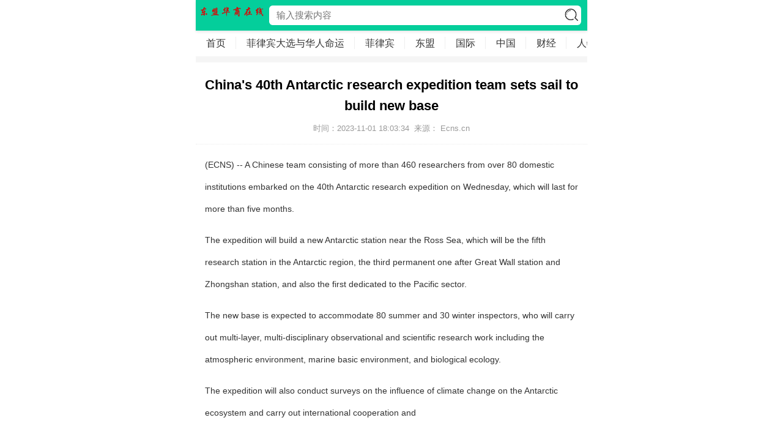

--- FILE ---
content_type: text/html; charset=utf-8
request_url: http://bizasean1.com/English/7474.html
body_size: 2534
content:
<!DOCTYPE html>
<html>
<head>
    <title>China's 40th Antarctic research expedition team sets sail to build new base|东盟华商在线</title>
    <meta http-equiv="Content-Type" content="text/html; charset=utf-8" />
<meta name="author" content="东盟华商在线" />
<meta name="keywords" content="东盟华商在线" />
<meta name="description" content="(ECNS) -- A Chinese team consisting of more than 460 researchers from over 80 domestic institutions embarked on the 40th..." />
<meta name="applicable-device" content="mobile" />
<meta id="viewport" name="viewport" content="width=device-width, initial-scale=1.0, minimum-scale=1.0, maximum-scale=1.0, user-scalable=no">
<meta http-equiv="Cache-Control" content="no-transform" />
<meta http-equiv="Cache-Control" content="no-siteapp" />
<link rel="stylesheet" type="text/css" href="/huixincms/m/css/style.css" />
<script type="text/javascript" src="/huixincms/m/js/jquery.min.js"></script>

</head>
<body>
 <div class="g-heard">
  <div class="u-logo"><a class="WebLogo" href="/"><img src="/Upload/public/logo.png"  /></a></div>
  <div class="g-sehbox">
    <div class="g-seh">
      <form class="clearfix" role="search" name="frmInfoSearch" action="/channel/search/l/cn">

        <input class="u-input" name="Keywords" type="text" placeholder="输入搜索内容">
        <input type="submit" class="u-button " value="" target="_self" name="submit8">
      <input type="hidden" name="__hash__" value="97bea2e129fb40fa5611334d0b3acde7_0411695468f22867f20e44c2758350dd" /></form>
    </div>
  </div>
</div>
<div class="nav">


 <a href="/index.html" >首页</a><a href="/fl.html" >菲律宾大选与华人命运</a><a href="/flb.html" >菲律宾</a><a href="/dm.html" >东盟</a><a href="/gj.html" >国际</a><a href="/zg.html" >中国</a><a href="/cj.html" >财经</a><a href="/rw.html" >人物</a><a href="/hb.html" >环保</a><a href="/English.html" class='on'>English</a><a href="/wl.html" >文旅</a><a href="/qj.html" >侨界</a><a href="/shipin.html" >视频</a> </div>
 <content>
  <div class="g-news-main clearfix">
    <h1>China's 40th Antarctic research expedition team sets sail to build new base</h1>
    <p class="u-time-info"><span>时间：2023-11-01 18:03:34</span><span>来源：  Ecns.cn                            </span></p>
    <div class="g-text-wz clearfix" id="details"> <p><span style="font-size:14px;">(ECNS) -- A Chinese team consisting of more than 460 researchers from over 80 domestic institutions embarked on the 40th Antarctic research expedition on Wednesday, which will last for more than five months.</span></p>

<p><span style="font-size:14px;">The expedition will build a new Antarctic station near the Ross Sea, which will be the fifth research station in the Antarctic region, the third permanent one after Great Wall station and Zhongshan station, and also the first dedicated to the Pacific sector.</span></p>

<p><span style="font-size:14px;">The new base is expected to accommodate 80 summer and 30 winter inspectors, who will carry out multi-layer, multi-disciplinary observational and scientific research work including the atmospheric environment, marine basic environment, and biological ecology.</span></p>

<p><span style="font-size:14px;">The expedition will also conduct surveys on the influence of climate change on the Antarctic ecosystem and carry out international cooperation and</span></p>

<p><span style="font-size:14px;">The expedition team is being led by three ships, including Xuelong and Xuelong 2 which set sail from Shanghai, responsible for scientific research, carrying researchers and delivering basic supplies. It also includes the cargo ship Tianhui, which departed from Zhangjiagang in Jiangsu Province, taking charge of transporting construction materials for the new research station.</span></p>
    
      <div class="g-zuozhe clearfix g-xgwz">
        <h3>最新文章</h3>
        <ul>
         <li><a href="/English/8828.html" title="Free entry for Chinese fans at AFC U23 Asian Cup final a rumor"><i><img src="/Upload/1769132074.jpg" alt="Free entry for Chinese fans at AFC U23 Asian Cup final a rumor"></i>
            <p>Free entry for Chinese fans at AFC U23 Asian Cup final a rumor</p>
            
             <span>2026-01-23</span></a></li><li><a href="/English/8820.html" title="Shenzhou-20 spacecraft returns safely to Earth"><i><img src="/Upload/1768816083.png" alt="Shenzhou-20 spacecraft returns safely to Earth"></i>
            <p>Shenzhou-20 spacecraft returns safely to Earth</p>
            
             <span>2026-01-19</span></a></li><li><a href="/English/8816.html" title="China becomes net exporter of industrial robots: official"><i><img src="/Upload/1768439239.jpg" alt="China becomes net exporter of industrial robots: official"></i>
            <p>China becomes net exporter of industrial robots: official</p>
            
             <span>2026-01-15</span></a></li><li><a href="/English/8811.html" title="Chinese navy hospital ship pays first visit to Brazil"><i><img src="/Upload/1768038305.jpg" alt="Chinese navy hospital ship pays first visit to Brazil"></i>
            <p>Chinese navy hospital ship pays first visit to Brazil</p>
            
             <span>2026-01-10</span></a></li><li><a href="/English/8803.html" title="Another Nanjing massacre survivor dies, only 22 remain"><i><img src="/Upload/1767490287.jpg" alt="Another Nanjing massacre survivor dies, only 22 remain"></i>
            <p>Another Nanjing massacre survivor dies, only 22 remain</p>
            
             <span>2026-01-04</span></a></li><li><a href="/English/8794.html" title="China's first L3 self-driving car debuts in Chongqing"><i><img src="/Upload/1766879469.jpg" alt="China's first L3 self-driving car debuts in Chongqing"></i>
            <p>China's first L3 self-driving car debuts in Chongqing</p>
            
             <span>2025-12-28</span></a></li><li><a href="/English/8780.html" title="Massive undersea gold deposit discovered in East China"><i><img src="/Upload/1766136823.png" alt="Massive undersea gold deposit discovered in East China"></i>
            <p>Massive undersea gold deposit discovered in East China</p>
            
             <span>2025-12-19</span></a></li><li><a href="/English/8770.html" title="China to maintain stable economic growth in 2026"><i><img src="/Upload/1765674481.jpg" alt="China to maintain stable economic growth in 2026"></i>
            <p>China to maintain stable economic growth in 2026</p>
            
             <span>2025-12-14</span></a></li>         </infolist>
        </ul>
      </div>
    </div>
  </div>
  
</content>
 <footer><a href="/">返回首页</a></footer>
<script type="text/javascript" src="/huixincms/m/js/swipe.js"></script> 
<script type="text/javascript" src="/huixincms/m/js/js.js"></script>
</body>
</html>

--- FILE ---
content_type: text/css
request_url: http://bizasean1.com/huixincms/m/css/style.css
body_size: 11223
content:
/*! normalize.css v4.1.1 | MIT License | github.com/necolas/normalize.css */
html {
	font-family: sans-serif; /* 1 */
	-ms-text-size-adjust: 100%; /* 2 */
	-webkit-text-size-adjust: 100%; /* 2 */
	-webkit-tap-highlight-color: rgba(0, 0, 0, 0);/* 消除移动浏览器点击蓝色背景 */
}
body {
	margin: 0;
}
article, aside, details, /* 1 */ figcaption, figure, footer, header, main, /* 2 */ menu, nav, section, summary { /* 1 */
	display: block;
}
audio, canvas, progress, video {
	display: inline-block;
}
audio:not([controls]) {
	display: none;
	height: 0;
}
progress {
	vertical-align: baseline;
}
template, /* 1 */ [hidden] {
display: none;
}
a {
	background-color: transparent; /* 1 */
	-webkit-text-decoration-skip: objects; /* 2 */
}
a:active, a:hover {
	outline-width: 0;
}
abbr[title] {
	border-bottom: none; /* 1 */
	text-decoration: underline; /* 2 */
	text-decoration: underline dotted; /* 2 */
}
b, strong {
	font-weight: inherit;
}
b, strong {
	font-weight: bolder;
}
dfn {
	font-style: italic;
}
h1 {
	font-size: 2em;
	margin: 0.67em 0;
}
mark {
	background-color: #ff0;
	color: #000;
}
small {
	font-size: 80%;
}
sub, sup {
	font-size: 75%;
	line-height: 0;
	position: relative;
	vertical-align: baseline;
}
sub {
	bottom: -0.25em;
}
sup {
	top: -0.5em;
}
img {
	border-style: none;
}
svg:not(:root) {
	overflow: hidden;
}
code, kbd, pre, samp {
	font-family: monospace, monospace; /* 1 */
	font-size: 1em; /* 2 */
}
figure {
	margin: 1em 40px;
}
hr {
	box-sizing: content-box; /* 1 */
	height: 0; /* 1 */
	overflow: visible; /* 2 */
}
button, input, select, textarea {
	font: inherit; /* 1 */
	margin: 0; /* 2 */
}
optgroup {
	font-weight: bold;
}
button, input { /* 1 */
	overflow: visible;
}
button, select { /* 1 */
	text-transform: none;
}
button, html [type="button"], /* 1 */ [type="reset"], [type="submit"] {
-webkit-appearance: button; /* 2 */
}
button::-moz-focus-inner, [type="button"]::-moz-focus-inner, [type="reset"]::-moz-focus-inner, [type="submit"]::-moz-focus-inner {
border-style: none;
padding: 0;
}
button:-moz-focusring, [type="button"]:-moz-focusring, [type="reset"]:-moz-focusring, [type="submit"]:-moz-focusring {
outline: 1px dotted ButtonText;
}
fieldset {
	border: 1px solid #c0c0c0;
	margin: 0 2px;
	padding: 0.35em 0.625em 0.75em;
}
legend {
	box-sizing: border-box; /* 1 */
	color: inherit; /* 2 */
	display: table; /* 1 */
	max-width: 100%; /* 1 */
	padding: 0; /* 3 */
	white-space: normal; /* 1 */
}
textarea {
	overflow: auto;
}
[type="checkbox"], [type="radio"] {
box-sizing: border-box; /* 1 */
padding: 0; /* 2 */
}
[type="number"]::-webkit-inner-spin-button, [type="number"]::-webkit-outer-spin-button {
height: auto;
}
[type="search"] {
-webkit-appearance: textfield; /* 1 */
outline-offset: -2px; /* 2 */
}
[type="search"]::-webkit-search-cancel-button, [type="search"]::-webkit-search-decoration {
-webkit-appearance: none;
}
::-webkit-input-placeholder {
color: inherit;
opacity: 0.54;
}
::-webkit-file-upload-button {
-webkit-appearance: button; /* 1 */
font: inherit; /* 2 */
}
/* normalize.css结束 */
.clearfix {
*zoom:1
}
.clearfix:before, .clearfix:after {
	display: table;
	line-height: 0;
	content: ""
}
.clearfix:after {
	clear: both
}
p {
	margin: 0;
}
img {
	width: auto\9;
	height: auto;
	max-width: 100%;
	vertical-align: middle;
	border: 0;
	-ms-interpolation-mode: bicubic
}
ul, ol, dl, h1, h2, h3, h4, h5, h6, dt, dd {
	margin: 0;
	padding: 0
}
ul li, ol li {
	list-style: none
}
.f-fl, .f-lifl li {
	float: left;
	display: inline
}
.f-fr {
	float: right;
	display: inline
}
/* 全站全局CSS部分结束 */
button, input, select, textarea, a {
	outline: none;
}
a:link {
	text-decoration: none
}
body {
	text-align: left;
	font-size: 15px;
	padding: 0 0 0 0;
	margin: 0 auto;
	overflow-x: hidden;
	font-family: "Microsoft Yahei", arial, helvetica, sans-serif;
	background: #fff;
	word-break: break-word;
	-webkit-text-size-adjust: none;
	max-width: 640px;
}
.clearfix:after {
	content: "";
	display: block;
	height: 0;
	visibility: hidden;
	clear: both;
}
i, em {
	font-style: normal;
}
footer {
	width: 100%;
	height: 45px;
	line-height: 45px;
	background: #fff;
	font-size: 15px;
	font-weight: normal;
	color: #333;
	text-align: center;
	display: block;
	overflow: hidden;
	border-top: 10px solid #f5f5f5;
}
footer a {
	padding: 0 10px;
	text-decoration: none;
	color: #333;
	font-size: 15px;
}
.m-backTop {
	width: 40px;
	height: 40px;
	background: url(../images/index-icon.png) no-repeat 0 -144px;
	border-radius: 50%;
	background-size: 600px;
	display: none;
	overflow: hidden;
	position: fixed;
	right: 10px;
	bottom: 100px;
	z-index: 500
}
.g-header {
	position: relative;
	background-color: #04ce9b;
	padding: 0 50px 0 50px;
	height: 50px;
	line-height: 50px;
	box-shadow: 0 2px 4px rgba(0,0,0,.1);
	z-index: 9;
}
.g-page-content {
	position: absolute;
	left: 0px;
	top: 0px;
	height: 50px;
	width: 40px;
	display: block;
	background: url(../images/newsico2.png) no-repeat 11px 13px;
	background-size: 103px;
}
.g-header i {
	display: block;
	text-align: center;
	height: 50px;
	color: #333;
	font-size: 28px;
	line-height: 50px;
}
.g-header i img {
	height: 50px;
	width: auto;
	vertical-align: baseline;
}
.g-header .g-right-ico {
	position: absolute;
	right: 0px;
	top: 0px;
	display: block;
	height: 50px;
	width: 70px;
}
.g-header .f-search-ico {
	background: url(../images/newsico2.png) no-repeat 4px -104px;
	background-size: 110px;
	display: block;
	height: 50px;
	width: 35px;
	float: left;
}
.g-header .m-navshow-btn {
	background: url(../images/newsico2.png) no-repeat 4px -54px;
	background-size: 120px;
	display: block;
	height: 50px;
	width: 35px;
	float: right;
}
.g-drop-ul {
	width: 100px;
	background: #fff;
font-size: .12rem;
	text-align: center;
	right: 15px;
	box-shadow: 0 0 10px rgba(0,0,0,.175);
	z-index: 1000;
	top: 45px;
	position: absolute;
	display: none
}
.g-drop-ul p {
	border-bottom: 1px solid #e0e0e0;
	height: 50px;
	line-height: 50px;
}
.g-drop-ul p a {
	color: #333;
	font-size: 16px;
	display: block;
}
.g-news-main {
	overflow: hidden;
	padding-top: 20px;
	margin-bottom: 15px;
	border-top: 10px solid #f5f5f5;
}
.g-news-main h1 {
	margin: 0px 15px 10px 15px;
	box-sizing: border-box;
	line-height: 34px;
	color: #000;
	text-align: center;
	font-size: 22px;
	font-weight: bold;
}
.g-news-main p.u-time-info {
	height: 20px;
	line-height: 20px;
	font-size: 13px;
	font-weight: normal;
	text-align: center;
	color: #999;
	padding: 0px 8px 15px;
	border-bottom: 1px dotted #ededed;
	display: block;
	overflow: hidden;
}
.g-news-main p.u-time-info span {
	padding: 0px 4px;
}
.g-news-main p.u-time-info span a {
	color: #999
}
.g-news-main .g-text-wz {
	line-height: 35px;
	overflow: hidden;
	color: #333;
	padding: 0px 15px 40px 15px;
	position: relative;
	font-size: 18px;
	margin-top: 15px;
}
.g-news-main .g-text-wz p {
	line-height: 35px;
	color: #333;
	margin: 0px 0px 15px 0px;
	font-size: 17px;
}
.g-news-main .g-text-wz p img {
	width: auto;
	max-width: 100% !important;
	height: initial !important;
	margin: 0px auto;
	display: block;
	padding-bottom: 5px;
}
.g-news-main .g-text-wz h3 {
	height: 25px;
	line-height: 25px;
	color: #04ce9b;
	margin-bottom: 15px;
	overflow: hidden;
	position: relative;
	font-size: 18px;
	font-weight: bold;
	background: url(../images/h3icobg.png) repeat-x 0px 12px;
}
.g-news-main .g-text-wz h3 span {
	display: inline-block;
	border-left: 6px solid #04ce9b;
	text-indent: 12px;
	height: 25px;
	background: #fff;
	padding-right: 12px;
}
.g-news-main .g-text-wz h4 {
	height: 25px;
	line-height: 25px;
	color: #333;
	margin-bottom: 15px;
	overflow: hidden;
	position: relative;
	font-size: 16px;
	font-weight: bold;
}
.lookmore {
	background: #fff;
	height: 38px;
	text-align: center;
	border-radius: 4px;
	position: absolute;
	bottom: 0px;
	left: 0px;
	width: 100%;
	border-top: 5px solid #fff;
}
.lookmore span {
	display: block;
	color: #686663;
	background: #f6f6f6;
	height: 38px;
	line-height: 38px;
	margin: 0px 15px;
	border-radius: 20px;
	font-size: 15px;
}
.lookmore i {
	display: inline-block;
	width: 15px;
	height: 15px;
	background: url(../images/index-icon.png) no-repeat right -1px;
	background-size: 600px;
	vertical-align: middle;
	margin-left: 6px;
}
.lookmore .m-click-bg i {
	background: url(../images/index-icon.png) no-repeat right -25px;
	background-size: 600px;
}
#details .on-hover {
	box-shadow: 0px -22px 30px #ffffff;
}
.g-news-main .g-text-wz p a {
	color: #19abff;
	text-decoration: underline;
}
.g-title {
	overflow: hidden;
	height: 45px;
	line-height: 45px;
	padding: 0px 15px;
	background: #fff;
	border-bottom: 1px solid #eee;
}
.g-title strong {
	font-size: 18px;
	font-style: normal;
	color: #333;
	display: inline-block;
	border-left: 6px solid #04ce9b;
	text-indent: 12px;
	height: 25px;
	line-height: 25px;
}
.g-xgwz {
	overflow: hidden;
	border-top: 10px solid #f5f5f5;
}
.g-xgwz ul {
	padding: 12px 15px 0px 15px;
	overflow: hidden;
}
.g-xgwz ul li {
	position: relative;
	overflow: hidden;
	height: 80px;
	border-bottom: 1px dotted #f3f3f3;
	margin-bottom: 12px;
	padding-bottom: 12px;
	padding-left: 142px;
}
.g-xgwz ul li i {
	position: absolute;
	left: 0px;
	top: 0px;
	display: block;
	width: 130px;
	height: 80px;
}
.g-xgwz ul li i img {
	width: 100%;
}
.g-xgwz ul li p {
	display: block;
	height: 44px;
	line-height: 22px;
	overflow: hidden;
	color: #333;
	padding-top: 2px;
	font-size: 16px;
}
.g-xgwz ul li span {
	font-size: 14px;
	display: block;
	color: #999;
	height: 20px;
	line-height: 20px;
	margin-top: 7px;
}
.g-xgwz ul li span strong {
	font-weight: normal;
	padding-right: 15px;
}
.g-xgwz ul li:last-of-type {
	border-bottom: 0px;
	margin-bottom: 0px;
}
.g-zzbox {
	overflow: hidden;
	border-top: 10px solid #f5f5f5;
}
.g-zzbox .g-widget {
	position: relative;
	overflow: hidden;
	height: 80px;
	margin: 15px 15px 0px 15px;
	padding-left: 92px;
	padding-bottom: 15px;
}
.g-zzbox .g-widget a {
	display: block;
}
.g-zzbox .g-widget a i {
	position: absolute;
	left: 0px;
	top: 0px;
	height: 80px;
	width: 80px;
}
.g-zzbox .g-widget a i img {
	border-radius: 50px;
}
.g-zzbox .g-widget a span {
	color: #333;
	font-size: 16px;
	display: block;
	height: 24px;
	line-height: 24px;
	font-weight: bold;
	margin-top: 2px;
}
.g-zzbox .g-widget a span strong {
	font-weight: normal;
	font-size: 14px;
	padding-left: 5px;
	color: #04ce9b;
}
.g-zzbox .g-widget a p {
	color: #999;
	height: 44px;
	line-height: 22px;
	overflow: hidden;
	margin-top: 4px;
	padding-right: 65px;
}
.g-zzbox .g-widget a font {
	position: absolute;
	right: 0px;
	top: 29px;
	height: 24px;
	line-height: 24px;
	padding: 0px 12px;
	font-size: 14px;
	display: block;
	background: #04ce9b;
	border-radius: 10px;
	color: #fff;
}
.g-zzbox .g-xgwz {
	border-top: 0px;
}
.g-bltj {
	border-top: 10px solid #f5f5f5;
	overflow: hidden;
}
.g-ztul {
	overflow: hidden;
	padding: 12px 0px 12px 15px;
	font-size: 0;
	overflow-x: scroll;
	white-space: nowrap;
	-webkit-overflow-scrolling: touch;
	overflow-scrolling: touch;
	margin-right: 3px;
}
.g-ztul a {
	padding: 0px;
	width: 180px;
	-moz-box-sizing: border-box;
	box-sizing: border-box;
	margin-right: 12px;
	display: inline-block;
	position: relative;
}
.g-ztul a i {
	width: 180px;
	height: 111px;
	display: block;
	overflow: hidden;
}
.g-ztul a p {
	position: absolute;
	left: 0px;
	bottom: 0px;
	height: 28px;
	line-height: 28px;
	background: url(../images/rgba50.png);
	color: #fff;
	width: 156px;
	font-size: 16px;
	padding: 0px 12px;
	white-space: nowrap;
	text-overflow: ellipsis;
	overflow: hidden;
}
.g-ztlist {
	overflow: hidden;
	border-top: 5px solid #ececec;
}
.g-ztlist ul {
	padding: 8px 15px 0px 15px;
	overflow: hidden;
}
.g-ztlist ul li {
	overflow: hidden;
	position: relative;
	height: 80px;
	padding-left: 170px;
	border-bottom: 1px dashed #eaeaea;
	padding-bottom: 15px;
	margin-bottom: 15px;
}
.g-ztlist ul li i {
	width: 160px;
	display: block;
	position: absolute;
	left: 0px;
	top: 0px;
	height: 80px;
}
.g-ztlist ul li i img {
	border-radius: 4px;
}
.g-ztlist ul li p {
	font-size: 14px;
	color: #333;
	height: 24px;
	line-height: 24px;
	white-space: nowrap;
	text-overflow: ellipsis;
	overflow: hidden;
	margin-bottom: 4px;
}
.g-ztlist ul li span {
	color: #999;
	font-size: 12px;
	overflow: hidden;
	height: 48px;
	line-height: 24px;
	display: block;
}
.g-ztlist ul li:last-of-type {
	border-bottom: 0px;
	margin-bottom: 0px;
}
.g-ranklist {
	overflow: hidden;
	border-top: 10px solid #f5f5f5;
}
.g-ranklist ul {
	overflow: hidden;
	padding: 12px 15px 12px 15px;
}
.g-ranklist ul li {
	height: 40px;
	line-height: 40px;
	overflow: hidden;
	position: relative;
	padding-left: 25px;
	overflow: hidden;
}
.g-ranklist ul li i {
	width: 25px;
	font-size: 20px;
	font-style: italic;
	font-family: 微软雅黑;
	color: #333;
	position: absolute;
	left: 0px;
	top: 0px;
}
.g-ranklist ul li a {
	color: #333;
	display: block;
	height: 35px;
	overflow: hidden;
	font-size: 16px;
	white-space: nowrap;
	text-overflow: ellipsis;
}
.g-hotht {
	overflow: hidden;
	border-top: 10px solid #f5f5f5;
}
.g-hotht ul {
	overflow: hidden;
	padding: 15px 0px 0px 15px;
}
.g-hotht ul li {
	float: left;/* border: 1px solid #ddd; */
	border-radius: 20px;
	background: #f5f5f5;
	text-align: center;
	padding: 0px 15px;
	margin: 0 10px 15px 0;
	font-size: 15px;
	height: 32px;
	line-height: 32px;
}
.g-hotht ul li a {
	color: #333;
	font-size: 15px;
}
.g-hotht p.u-tagslist {
	overflow: hidden;
	padding: 15px 0 0 15px;
}
.g-hotht p.u-tagslist a {
	color: #333;
	font-size: 15px;
	display: inline-block;
	border-radius: 20px;
	background: #f5f5f5;
	text-align: center;
	padding: 0px 15px;
	margin: 0 0px 15px 0;
	height: 32px;
	line-height: 32px;
}
.g-search-box {
	position: absolute;
	top: 9px;
	left: 38px;
	right: 38px;
	overflow: hidden;
	display: none;
}
.g-search {
	overflow: hidden;
	background: #fff;
	height: 32px;
	border-radius: 6px;
	width: 100%
}
.g-search .search-input {
	padding: 0px;
	border: 0px;
	line-height: 32px;
	height: 32px;
	text-indent: 12px;
	width: 100%;
	border-radius: 6px;
	font-size: 15px;
	background: #fff;
	float: left;
}
.g-search .search-button {
	background: url(../images/newsico.png) no-repeat 4px -113.1px;
	background-size: 110px;
	height: 32px;
	width: 32px;
	display: block;
	border: 0px;
	position: absolute;
	top: 0px;
	right: 0px;
	padding: 0px;
	z-index: 1;
	text-indent: -9999px;
}
.g-search-bg {
	background: #f4f4f4;
	margin: 15px;
}
[class*=am-icon-]:before {
	display: inline-block;
	font-size: inherit;
	-webkit-font-smoothing: antialiased;
	transform: translate(0, 0);
}
.am-pureview {
	position: fixed;
	left: 0;
	top: 0;
	bottom: 0;
	right: 0;
	z-index: 110920;
	width: 100%;
	height: 100%;
	background: rgba(0,0,0,.95);
	display: none;
	overflow: hidden;
	-webkit-transition: -webkit-transform .3s;
	transition: -webkit-transform .3s;
	transition: transform .3s;
	transition: transform .3s, -webkit-transform .3s;
	-webkit-transform: translate(0, 100%);
	-ms-transform: translate(0, 100%);
	transform: translate(0, 100%)
}
.am-pureview.am-active {
	transform: translate(0, 0)
}
.am-pureview ol, .am-pureview ul {
	list-style: none;
	padding: 0;
	margin: 0;
	width: 100%
}
.am-pureview-slider {
	overflow: hidden;
	height: 100%
}
.am-pureview-slider li {
	position: absolute;
	width: 100%;
	height: 100%;
	top: 0;
	display: flex;
	-webkit-box-pack: center;
	-webkit-justify-content: center;
	-ms-flex-pack: center;
	justify-content: center;
	-webkit-box-align: center;
	-webkit-align-items: center;
	-ms-flex-align: center;
	align-items: center;
	vertical-align: middle;
	-webkit-transition: all .3s linear;
	transition: all .3s linear;
	z-index: 100;
	visibility: hidden
}
.am-pureview-slider li.am-pureview-slide-prev {
	-webkit-transform: translate(-100%, 0);
	-ms-transform: translate(-100%, 0);
	transform: translate(-100%, 0);
	z-index: 109
}
.am-pureview-slider li.am-pureview-slide-next {
	-webkit-transform: translate(100%, 0);
	-ms-transform: translate(100%, 0);
	transform: translate(100%, 0);
	z-index: 109
}
.am-pureview-slider li.am-active {
	position: relative;
	z-index: 110;
	transform: translate(0, 0);
	visibility: visible
}
.am-pureview-slider .pinch-zoom-container {
	width: 100%;
	z-index: 1121
}
.am-pureview-slider .am-pinch-zoom {
	position: relative;
	width: 100%;
	display: -webkit-box;
	display: -webkit-flex;
	display: -ms-flexbox;
	display: flex;
	-webkit-box-pack: center;
	-webkit-justify-content: center;
	-ms-flex-pack: center;
	justify-content: center;
	-webkit-box-align: center;
	-webkit-align-items: center;
	-ms-flex-align: center;
	align-items: center
}
.am-pureview-slider .am-pinch-zoom:after {
	display: inline-block;
	font: normal normal normal 1.6rem/1 FontAwesome, sans-serif;
	text-rendering: auto;
	-webkit-font-smoothing: antialiased;
	-moz-osx-font-smoothing: grayscale;
	-webkit-transform: translate(0, 0);
	-ms-transform: translate(0, 0);
	transform: translate(0, 0);
	content: "\f110";
	-webkit-animation: icon-spin 2s infinite linear;
	animation: icon-spin 2s infinite linear;
	font-size: 24px;
	line-height: 24px;
	color: #eee;
	position: absolute;
	top: 50%;
	left: 50%;
	margin-left: -12px;
	margin-top: -12px;
	z-index: 1
}
.am-pureview-slider .am-pinch-zoom.am-pureview-loaded:after {
	display: none
}
.am-pureview-slider img {
	position: relative;
	display: block;
	max-width: 100%;
	max-height: 100%;
	opacity: 0;
	z-index: 200;
	-webkit-user-drag: none;
	-webkit-transition: opacity .2s ease-in;
	transition: opacity .2s ease-in
}
.am-pureview-slider img.am-img-loaded {
	opacity: 1
}
.am-pureview-direction {
	position: absolute;
	top: 50%;
	width: 100%;
	margin-top: -18px!important;
	z-index: 1122
}
.am-pureview-only .am-pureview-direction, .am-touch .am-pureview-direction {
	display: none
}
.am-pureview-direction li {
	position: absolute;
	width: 36px;
	height: 36px
}
.am-pureview-direction a {
	display: block;
	height: 36px;
	border: none;
	color: #ccc;
	opacity: .5;
	cursor: pointer;
	text-align: center;
	z-index: 1125
}
.am-pureview-actions, .am-pureview-bar {
	height: 45px;
	background-color: rgba(0,0,0,.35);
	position: absolute
}
.am-pureview-direction a:before {
	content: "\f137";
	line-height: 36px;
	font-size: 24px
}
.am-pureview-direction a:hover {
	opacity: 1
}
.am-pureview-direction .am-pureview-prev {
	left: 15px
}
.am-pureview-direction .am-pureview-next {
	right: 15px
}
.am-pureview-direction .am-pureview-next a:before {
	content: "\f138"
}
.am-pureview-bar {
	bottom: 0;
	width: 92%;
	color: #eee;
	line-height: 45px;
	padding: 0 10px;
	font-size: 14px;
	display: -webkit-box;
	display: -webkit-flex;
	display: -ms-flexbox;
	display: flex
}
.am-pureview-bar .am-pureview-title {
	display: none;
	word-wrap: normal;
	text-overflow: ellipsis;
	white-space: nowrap;
	overflow: hidden;
	margin-left: 6px;
	-webkit-box-flex: 1;
	-webkit-flex: 1;
	-ms-flex: 1;
	flex: 1
}
.am-pureview-bar .am-pureview-total {
	font-size: 10px;
	line-height: 48px
}
.am-pureview-actions {
	left: 0;
	right: 0;
	top: 0
}
.am-pureview-actions a {
	position: absolute;
	left: 10px;
	color: #ccc;
	display: block;
	width: 45px;
	line-height: 45px;
	text-align: left;
	font-size: 16px
}
.am-pureview-actions a:hover {
	color: #fff
}
.am-pureview-actions [data-am-toggle=share] {
	left: auto;
	right: 10px
}
.am-pureview-actions, .am-pureview-bar {
	opacity: 0;
	-webkit-transition: all .15s;
	transition: all .15s;
	z-index: 1130
}
.am-pureview-bar-active .am-pureview-actions, .am-pureview-bar-active .am-pureview-bar {
	opacity: 1
}
.am-checkbox .am-icon-checked, .am-checkbox-inline .am-icon-checked, .am-radio .am-icon-checked, .am-radio-inline .am-icon-checked, .am-ucheck-checkbox:checked+.am-ucheck-icons .am-icon-unchecked, .am-ucheck-radio:checked+.am-ucheck-icons .am-icon-unchecked {
	opacity: 0
}
.am-pureview-bar {
	bottom: 0;
	width: 92%;
	color: #eee;
	line-height: 45px;
	padding: 0 10px;
	font-size: 14px;
	display: -webkit-box;
	display: -webkit-flex;
	display: -ms-flexbox;
	display: flex;
}
.rotate_jia {
	display: none;
}
.rotate_div {
	display: none;
}
.rotate_jian {
	display: none;
}
.am-pureview-slider .pinch-zoom-container, .am-pureview-slider .am-pinch-zoom {
	height: 100% !important
}
.am-pureview-actions, .am-pureview-bar {
	background-color: rgba(0,0,0,0);
}
.am-pureview-counter {
	width: 100%;
	text-align: right;
}
.am-pureview-actions a {
	right: 0px;
	left: auto;
	text-align: center;
	height: 60px;
	width: 60px;
}
.am-icon-chevron-left:before {
	content: '';
	background: url(../images/xico.png) no-repeat 11px 0px;
	width: 60px;
	height: 60px;
	background-size: 45px;
}
.g-comment {
	overflow: hidden;
	border-top: 10px solid #f5f5f5;
}
.g-game-comment {
	width: 94%;
	height: auto;
	margin: 0px auto;
	box-sizing: border-box;
	display: block;
	overflow: hidden;
	background-color: #fff;
}
.g-game-comment .g-game-img {
	width: 80px;
	height: 80px;
	float: left;
	position: relative;
	zoom: 1;
	margin: 15px 0 0 5px;
	display: inline;
	overflow: hidden;
}
.g-game-comment .g-game-img img {
	width: 100%;
	height: 80px;
	display: block;
	overflow: hidden;
	border-radius: 10px;
}
.g-game-comment .g-game-img b {
	width: 100%;
	height: 80px;
	background: url(../images/down-img-light.png) no-repeat left top;
	background-size: 80px;
	position: absolute;
	left: 0;
	top: 0;
	z-index: 5
}
.g-game-comment .w-text {
	width: 100%;
	height: auto;
	display: block;
	border: none;
	overflow: hidden;
	margin: 12px 0 0 0;
	padding: 0;
}
.g-game-comment .w-text textarea {
	width: 95%;
	height: auto;
	display: block;
	min-height: 72px;
	overflow: hidden;
	background-color: #fff;
	border: 1px solid #eee;
	padding: 4px 6px;
	margin-bottom: 10px;
	font-size: 15px;
	line-height: 24px;
	color: #555;
	vertical-align: middle;
	-webkit-border-radius: 4px;
	-moz-border-radius: 4px;
	border-radius: 4px;
	margin: 0 auto 10px;
}
.g-game-comment .w-button {
	width: 100%;
	height: auto;
	display: block;
	padding: 0;
	border: none;
	overflow: hidden;
	margin: 0px;
}
.g-game-comment .w-button #verify {
	width: 98%;
	height: 34px;
	line-height: 34px;
	background: #04ce9b;
	font-size: 16px;
	font-weight: normal;
	font-family: "microsoft yahei";
	text-align: center;
	color: #fff;
	padding: 0;
	margin: 0;
	border: 0;
	display: block;
	overflow: hidden;
	border-radius: 4px;
	margin: 0 auto;
}
.g-game-title {
	width: 100%;
	height: 30px;
	line-height: 30px;
	font-size: 15px;
	font-weight: normal;
	font-family: "microsoft yahei";
	color: #151515;
	border-left: 5px solid #ff1948;
	box-sizing: border-box;
	margin: 18px 0 0 0;
	display: block;
	overflow: hidden;
	background: #f5f5f5;
	text-indent: 10px;
}
.g-game-comment .g-game-ly {
	width: 100%;
	height: auto;
	display: block;
	overflow: hidden;
	margin: 0;
	padding: 0;
}
.g-game-comment .g-game-ly dl {
	width: 100%;
	height: auto;
	display: block;
	overflow: hidden;
	margin: 0 0 0 0;
	box-sizing: border-box
}
.g-game-comment .g-game-ly dl dt {
	width: 100%;
	height: 14px;
	line-height: 14px;
	font-size: 14px;
	font-weight: normal;
	font-family: "microsoft yahei";
	color: #1c934e;
	margin: 10px 0 0 0;
}
.g-game-comment .g-game-ly dl dt b {
	font-size: 14px;
	font-weight: normal;
	font-family: "microsoft yahei";
	color: #e60000
}
.g-game-comment .g-game-ly dl dt i {
	display: none
}
.g-game-comment .g-game-ly dl dt em {
	display: none
}
.g-game-comment .g-game-ly dl dd {
	width: 100%;
	height: auto;
	line-height: 20px;
	font-size: 12px;
	font-weight: normal;
	color: #151515;
	text-indent: 25px;
	padding: 6px 0 0 6px;
	display: block;
	background: url(../images/down-ly-bg.png) no-repeat 14px 7px;
	overflow: hidden;
	margin: 0
}
.g-game-comment .g-game-ly dl dd p {
	display: none
}
.comment-body {
	height: auto;
	display: block;
	overflow: hidden;
	margin: 10px 0px 0px 0px;
}
.comment-body li {
	height: auto;
	width: auto;
	display: block;
	overflow: hidden;
	background-color: #fafafa;
	margin-bottom: 10px;
	padding: 10px;
	border-radius: 4px;
}
.comment-body li .combd-title {
	height: 20px;
	width: auto;
	display: block;
	overflow: hidden;
}
.comment-body li .combd-title .title {
	float: left;
	height: 20px;
	width: auto;
	display: block;
	overflow: hidden;
	font-size: 14px;
	color: #35d0ba;
}
.comment-body li .combd-title .time {
	float: right;
	height: 20px;
	width: auto;
	display: block;
	overflow: hidden;
	font-size: 12px;
	color: #999;
}
.comment-body li .combd-bd {
	font-size: 14px;
	color: #333;
	margin: 6px 0;
	line-height: 20px;
}
.comment-body li .comment-button {
	height: 20px;
	width: auto;
	display: block;
	overflow: hidden;
	border: 1px solid #eee;
	border-radius: 10px;
	float: right;
	background-color: #fff;
	padding: 0 10px;
}
.comment-body li .comment-button a {
	float: left;
	height: 20px;
	width: auto;
	display: block;
	overflow: hidden;
}
.comment-body li .comment-button a i {
	height: 14px;
	width: 14px;
	display: block;
	overflow: hidden;
	float: left;
	background: url(../images/pl-comment-ico.png) no-repeat;
	margin: 3px;
	background-size: 21px;
}
.comment-body li .comment-button a span {
	height: 20px;
	width: auto;
	display: block;
	overflow: hidden;
	float: left;
	line-height: 20px;
	font-size: 12px;
	color: #555;
}
.comment-body li .comment-button a.a1 i {
	background-position: -1px -22px
}
.comment-body li .comment-button a.a2 i {
	background-position: -1px 0px
}
.comment-body li .comment-button b {
	height: 12px;
	width: 2px;
	display: block;
	overflow: hidden;
	float: left;
	background-color: #eee;
	margin: 4px;
}
.g-game-comment .m-table-cont {
	width: 97%;
}
content {
	display: block;
}
/*滑动导航*/
.g-class-nav {
	height: 40px;
	margin: 0;
	box-sizing: border-box;
	position: relative;
	zoom: 1;
	box-shadow: 0px 2px 4px #e2e2e2;
}
.g-class-nav .swiper-wrapper {
	width: 100%;
	height: 100%;
	display: flex;
	box-sizing: content-box;
	position: relative;
	zoom: 1;
	z-index: 10;
}
.g-class-nav .swiper-wrapper .swiper-slide {
	width: 20%;
	-webkit-flex-shrink: 0;
	-ms-flex: 0 0 auto;
	flex-shrink: 0;
	height: 100%;
	position: relative;
	float: left
}
.g-class-nav .swiper-wrapper .swiper-slide a {
	height: 40px;
	line-height: 40px;
	font-size: 16px;
	font-weight: normal;
	color: #333;
	text-align: center;
	border-bottom: 2px solid #fff;
	box-sizing: border-box;
	display: block;
	overflow: hidden;
}
body .g-class-nav .swiper-wrapper .m-hover a {
	border-bottom: 2px solid #04ce9b;
	color: #04ce9b
}
.g-class-nav .m-right-icon {
	width: 35px;
	height: 28px;
	background: #fff;
	display: block;
	overflow: hidden;
	position: absolute;
	right: 0;
	top: 6px;
	z-index: 10;
}
.g-class-nav .m-right-icon b {
	width: 35px;
	height: 28px;
	display: block;
	background: url(../images/i-goright.png) no-repeat left center;
	background-size: 28px;
}
.g-cms-class {
	overflow: hidden;
	padding: 8px 10px 18px 10px;
	box-shadow: 0px 0px 0px #ccc;
	width: auto;
	background: #fff;
}
.g-cms-class a {
	font-size: 15px;
	display: block;
	float: left;
	background: #f2f2f2;
	width: 21%;
	height: 30px;
	text-align: center;
	border-radius: 6px;
	line-height: 30px;
	color: #666;
	margin: 12px 2% 0;
	overflow: hidden;
}
.g-cms-class a.m-hover {
	color: #fff;
	background: #04ce9b;
}
.m-cms-ul li {
	border-bottom: 1px dotted #eee;
	overflow: hidden;
	position: relative;
	height: 109px;
	padding: 15px 15px 15px 190px;
}
.m-cms-ul li img {
	width: 160px;
	height: 109px;
	position: absolute;
	left: 15px;
	top: 15px;
}
.m-cms-ul li p strong {
	font-weight: normal;
	display: block;
	font-size: 15px;
	color: #333;
	line-height: 24px;
	height: 72px;
	overflow: hidden;
}
.m-cms-ul li p b {
	font-weight: normal;
	font-size: 13px;
	color: #999;
	padding-top: 18px;
	display: block;
}
.article-list-btns {
	overflow: hidden;
	padding: 5px 12px 5px 12px;
	height: 30px;
	line-height: 30px;
	color: #999;
	font-size: 14px;
	border-bottom: 1px dotted #eee;
	border-top: 10px solid #f5f5f5;
}
.article-list-btns a {
	color: #999;
	font-size: 14px;
}
.article-list-btns i {
	background: url(../images/m-btns.png) no-repeat -8px -66px;
	background-size: 82px;
	display: block;
	width: 13px;
	height: 20px;
	float: left;
	margin: 4px 4px 0 0;
}
.g-newslist {
	overflow: hidden;
}
.g-newslist ul li {
	height: 80px;
	overflow: hidden;
	border-bottom: 1px dotted #eee;
	padding: 12px 15px;
}
.g-newslist ul li a {
	display: block;
	position: relative;
	height: 80px;
	padding-left: 145px;
}
.g-newslist ul li a em {
	display: block;
	width: 130px;
	height: 80px;
	overflow: hidden;
	float: left;
	position: absolute;
	left: 0px;
	top: 0px;
}
.g-newslist ul li a em img {
	width: 100%;
}
.g-newslist li p {
	display: block;
	max-height: 44px;
	line-height: 22px;
	overflow: hidden;
	color: #333;
	padding-top: 2px;
	font-size: 16px;
}
.g-newslist ul li span {
	font-size: 14px;
	display: block;
	color: #999;
	height: 20px;
	line-height: 20px;
	margin-top: 7px;
}
.g-newslist ul li span strong {
	font-weight: normal;
	padding-right: 15px;
}
/*网分页样式*/
.pages {
	clear: both;
	margin: 20px auto 20px auto;
	padding-top: 10px;
	overflow: hidden;
	text-align: center;
	font-size: 14px;
}
.pages ul li {
	display: inline-block;
	border: 1px solid #ccc;
	padding: 4px 14px;
	margin: 2px 1px;
	line-height: 24px;
	background: #fff;
	color: #999;
	border-radius: 2px
}
.pages ul li:hover {
	background: #04ce9b;
	color: #fff;
	border: 1px solid #04ce9b
}
.pages ul li:hover a {
	color: #fff;
}
.pages ul li.thisclass {
	display: inline-block;
	border: 1px solid #04ce9b;
	padding: 4px 14px;
	margin: 0 1px;
	background: #04ce9b;
	color: #fff;
}
.pages ul li.thisclass a {
	color: #fff;
}
.pages ul li a {
	display: block;
	color: #999
}
.pages ul li a:hover {
	color: #fff;
}
.g-bzdhclass {
	border-top: 10px solid #f5f5f5;
	overflow: hidden;
}
.g-bzdhclass ul li {
	overflow: hidden;
	display: block;
	float: left;
	background: #f2f2f2;
	width: 29.33%;
	height: 36px;
	text-align: center;
	border-radius: 20px;
	line-height: 36px;
	margin: 15px 2% 0;
}
.g-bzdhclass ul li a {
	color: #333;
	display: block;
	font-size: 15px;
}
.g-bzdhclass ul {
	padding: 0px 10px 15px 10px;
	overflow: hidden;
}
.g-bzdhclass-a {
	padding: 0px 10px 15px 10px;
	overflow: hidden;
}
.g-bzdhclass-a a {
	overflow: hidden;
	display: block;
	float: left;
	background: #f2f2f2;
	width: 29.33%;
	height: 36px;
	text-align: center;
	border-radius: 20px;
	line-height: 36px;
	margin: 15px 2% 0;
	color: #333;
	display: block;
	font-size: 15px;
}
.g-htbox {
	overflow: hidden;
	margin-top: 5px;
}
.g-httab-bd {
	overflow: hidden;
	margin-top: 3px;
}
.g-httab-bd ul {
	overflow: hidden;
	display: none;
}
.g-httab-bd ul li {
	overflow: hidden;
}
.g-httab-bd ul li:last-of-type .zt-htiofo {
	border-bottom: 0px;
}
.g-httab-bd ul li i {
	position: absolute;
	left: 15px;
	top: 12px;
	width: 120px;
	height: 90px;
	display: block;
}
.g-httab-bd ul li i img {
	width: 100%;
	height: 90px;
}
.g-httab-bd ul li a {
	display: block;
	padding: 12px 15px 12px 145px;
	position: relative;
	height: 90px;
}
.g-httab-bd ul li p {
	height: 24px;
	line-height: 24px;
	overflow: hidden;
	font-size: 16px;
	font-weight: bold;
	color: #333;
}
.g-httab-bd ul li span {
	color: #999;
	height: 22px;
	line-height: 22px;
	overflow: hidden;
	display: block;
	font-size: 14px;
}
.g-httab-bd ul li span b {
	font-weight: normal;
}
.g-httab-bd ul li font {
	height: 44px;
	line-height: 22px;
	overflow: hidden;
	display: block;
	color: #999;
	margin-top: 10px;
}
.g-httab .g-httab-bd ul.block {
	display: block;
}
.g-htbox-img {
	overflow: hidden;
	background: url(../images/htban.png) repeat-x left center;
	height: 60px;
	font-size: 22px;
	line-height: 60px;
}
.g-htbox-img strong {
	padding-left: 24px;
}
.g-httab {
	overflow: hidden;
}
.g-httab-span {
	overflow: hidden;
}
.g-httab-span span {
	display: block;
	text-align: center;
	font-size: 16px;
	text-align: center;
	width: 50%;
	font-weight: bold;
	float: left;
	border-bottom: 2px solid #EDEDED;
	height: 45px;
	line-height: 45px;
}
.g-httab-span span.m-hover {
	color: #04ce9b;
	border-bottom: 2px solid #04ce9b;
}
.g-ztlistbox {
	overflow: hidden;
	position: relative;
	height: 90px;
	padding: 12px 15px 12px 145px;
	margin-top: 5px;
}
.g-ztlistbox i {
	position: absolute;
	left: 15px;
	top: 12px;
	width: 120px;
	height: 90px;
}
.g-ztlistbox p {
	height: 24px;
	line-height: 24px;
	overflow: hidden;
	font-size: 16px;
	font-weight: bold;
}
.g-ztlistbox span {
	height: 52px;
	line-height: 26px;
	overflow: hidden;
	display: block;
	color: #999;
	margin-top: 10px;
	display: -webkit-box;
	-webkit-line-clamp: 2;
	-webkit-box-orient: vertical;
	word-break: break-all;
}
.zt-htiofo {
	overflow: hidden;
	color: #999;
	height: 24px;
	line-height: 24px;
	border-bottom: 1px dotted #eee;
	padding: 0px 0px 12px 15px;
}
.zt-htiofo b {
	color: #666;
	font-weight: normal
}
.zt-htiofo strong {
	font-weight: normal;
}
.zt-htiofo p {
	overflow: hidden;
	height: 24px;
}
.g-list-nav {
	border-top: 10px solid #f5f5f5;
	overflow: hidden;
	border-bottom: 1px dotted #eee;
	height: 45px;
	line-height: 45px;
	text-indent: 15px;
	font-size: 16px;
	font-weight: bold;
	color: #333;
}
.g-list-nav strong {
	color: #04ce9b;
}
.f-loading-more {
	height: 18px;
	line-height: 18px;
	text-align: center;
	padding: 12px 0;
	display: block;
	overflow: hidden;
}
.f-loading-more strong {
	height: 22px;
	line-height: 22px;
	font-size: 16px;
	font-weight: normal;
	color: #aaa;
	display: inline-block;
	overflow: hidden;
}
.f-loading-more i {
	height: 22px;
	padding: 0 8px;
	box-sizing: border-box;
	display: inline-block;
	overflow: hidden
}
.f-loading-more i:after {
	content: "";
	width: 12px;
	height: 12px;
	border-top: 2px solid #aaa;
	border-right: 2px solid #aaa;
	-webkit-transform: rotate(135deg);
	-moz-transform: rotate(135deg);
	-o-transform: rotate(135deg);
	-ms-transform: rotate(135deg);
	transform: rotate(135deg);
	display: block;
	overflow: hidden
}
.zt-htiofo strong.u-htico1 {
	background: url(../images/mhtico1.png) no-repeat left center;
	background-size: 16px;
	padding-left: 18px;
	padding-right: 12px;
}
.g-zznamebox {
	overflow: hidden;
	padding: 12px 15px 12px 115px;
}
.g-zznamebox i {
	overflow: hidden;
	width: 90px;
	height: 90px;
}
.g-zznamebox i img {
	width: 90px;
	height: 90px;
	border-radius: 50%;
}
.scroll {
	margin: 0px auto 0;
	max-width: 640px;
	position: relative;
}
.scroll_box {
	overflow: hidden;
	visibility: hidden;
	position: relative;
}
.scroll_wrap {
	overflow: hidden;
	position: relative;
}
.scroll_wrap li {
	position: relative;
	display: block;
	width: 100%;
	float: left;
}
.scroll_wrap li a {
	display: block;
	margin: 0 auto;
	position: relative;
}
.scroll_wrap li a img {
	width: 100%;
	height: 240px;
}
.scroll_wrap li a p {
	position: absolute;
	bottom: 0px;
	left: 0px;
	background: url(../images/rgba50.png);
	height: 55px;
	right: 0px;
	z-index: 1;
	text-align: center;
	padding: 5px 15px 0px;
	overflow: hidden;
}
.scroll_wrap li a p strong {
	display: block;
	height: 30px;
	line-height: 30px;
	overflow: hidden;
	text-overflow: ellipsis;
	white-space: nowrap;
	color: #fff;
	font-weight: normal;
	font-size: 16px;
}
.scroll_position {
	position: absolute;
	left: 50%;
	z-index: 9;
	bottom: 4px;
	margin-left: -39px;
	height: 17px;
}
.scroll_position li {
	display: inline-block;
	width: 14px;
	height: 14px;
	border-radius: 10px;
	background: #fff;
	margin: 0px 1px;
}
.scroll_position li a {
	font-size: 0;
}
.scroll_position li.on {
	background-color: #04ce9b;
}
/*public scroll*/

.g-index-list {
	border-top: 10px solid #f5f5f5;
	overflow: hidden;
}
.g-qxzx-first {
	overflow: hidden;
	padding: 0px 15px;
	margin-bottom: 10px;
	border-bottom: 1px dotted #eee;
	padding-bottom: 12px;
}
.g-qxzx-first a {
	display: block;
}
.g-qxzx-first a span {
	display: block;
	font-size: 18px;
	overflow: hidden;
	line-height: 26px;
	height: 26px;
	text-align: center;
	margin-top: 15px;
	text-overflow: ellipsis;
	white-space: nowrap;
	position: relative;
	padding-left: 45px;
}
.g-qxzx-first a span u {
	position: absolute;
	display: inline-block;
	top: 4px;
	left: 0px;
	height: 18px;
	line-height: 18px;
	padding: 0 0 0 3px;
	background: #04ce9b;
	color: #fff;
	font-size: 13px;
	text-decoration: none;
}
.g-qxzx-first a span u::after {
	content: "";
	position: absolute;
	top: 0;
	right: -10px;
	width: 0;
	height: 0;
	border-top: 9px solid transparent;
	border-bottom: 9px solid transparent;
	border-left: 10px solid #04ce9b;
}
.g-qxzx-first a span font {
	color: #333;
}
.g-qxzx-first a p {
	line-height: 24px;
	height: 52px;
	overflow: hidden;
	font-size: 15px;
	color: #999;
	margin-top: 8px;
	margin-bottom: -4px;
}
.g-headnews {
	overflow: hidden;
	border-top: 10px solid #f5f5f5;
	border-bottom: 10px solid #f5f5f5;
}
.g-headnews ul.g-headnews-ul {
	overflow: hidden;
	padding: 0px 15px;
	display: none
}
.g-headnews ul.g-headnews-ul li {
	height: 34px;
	line-height: 34px;
	overflow: hidden;
	margin-bottom: 6px;
	text-overflow: ellipsis;
	white-space: nowrap;
}
.g-headnews ul.g-headnews-ul li b {
	display: inline-block;
	border-radius: 4px;
	color: #fff;
	font-weight: normal;
	width: 68px;
	text-align: center;
	height: 26px;
	line-height: 26px;
	margin-right: 8px;
	font-size: 14px;
}
.g-headnews ul.g-headnews-ul li:nth-child(1) b {
	background: #ff8d8d;
}
.g-headnews ul.g-headnews-ul li:nth-child(2) b {
	background: #fbc440;
}
.g-headnews ul.g-headnews-ul li:nth-child(3) b {
	background: #7bd172;
}
.g-headnews ul.g-headnews-ul li:nth-child(4) b {
	background: #7bd3ff;
}
.g-headnews ul.g-headnews-ul li:nth-child(5) b {
	background: #a0c0fb;
}
.g-headnews ul.g-headnews-ul li a {
	color: #333;
	font-size: 16px;
}
span.f-choose-btn {
	display: block;
	margin: 0px auto 10px;
	width: 68px;
	line-height: 26px;
	font-size: 16px;
	color: #04ce9b;
}
span.f-choose-btn i {
	width: 18px;
	height: 18px;
	background: url(../images/hyhico.png) no-repeat 0px 1px;
	background-size: 33px;
	float: left;
	margin: 4px 1px 0 0;
	display: inline;
	overflow: hidden;
}
.g-newtop {
	overflow: hidden;
	margin: 12px;
	border-radius: 2px;
	height: 24px;
}
.g-newtop i {
	display: block;
	float: left;
	width: 45px;
	height: 24px;
	background-size: 72px;
	background: url(../images/hyhico.png) no-repeat 0px -106px;
	border-right: 1px solid #eee;
}
.g-newtop ul {
	overflow: hidden;
}
.g-newtop ul li {
	padding: 0px 5px 0px 44px;
	height: 24px;
	line-height: 24px;
	overflow: hidden;
	position: relative;
	text-overflow: ellipsis;
	white-space: nowrap;
}
.g-newtop ul li a {
	color: #333;
	font-size: 15px;
}
.g-newtop ul li span {
	position: absolute;
	left: 10px;
	top: 17px;
	width: 4px;
	height: 4px;
	border-radius: 50%;
	background-color: #333;
}
.g-newtop ul li em {
	position: absolute;
	left: 2px;
	top: 3px;
	width: 26px;
	padding: 0px 4px;
	height: 18px;
	line-height: 18px;
	border-radius: 3px;
	border: 1px solid #04ce9b;
	display: inline-block;
	font-size: 13px;
	color: #04ce9b
}
.g-ztulbox {
	overflow: hidden;
}
.g-ztulbox {
	overflow: hidden;
	padding: 12px 0px 12px 15px;
	font-size: 0;
	overflow-x: scroll;
	white-space: nowrap;
	-webkit-overflow-scrolling: touch;
	overflow-scrolling: touch;
	margin-right: 3px;
}
.g-ztulbox a {
	padding: 0px;
	width: 180px;
	-moz-box-sizing: border-box;
	box-sizing: border-box;
	margin-right: 12px;
	display: inline-block;
	position: relative;
}
.g-ztulbox a i {
	width: 180px;
	height: 111px;
	display: block;
	overflow: hidden;
}
.g-ztulbox a p {
	height: 48px;
	line-height: 24px;
	color: #333;
	font-size: 16px;
	overflow: hidden;
	white-space: initial;
	margin-top: 5px
}
.g-morelist {
	overflow: hidden;
	background: #fff;
	padding: 12px 0px 12px 0px;
}
.g-morelist a {
	background: #04ce9b;
	color: #fff;
	height: 30px;
	line-height: 30px;
	width: 180px;
	text-align: center;
	font-size: 15px;
	display: block;
	border-radius: 4px;
	margin: 0px auto;
}
/*快速导航*/
.g-nav-nav {
	padding: 0 10px 0 0;
}
.g-nav-nav ul {
	width: 100%;
	height: auto;
	margin: 10px 0 0;
	display: -webkit-box;
	overflow: hidden;
}
.g-nav-nav li {
	width: auto;
	height: 40px;
	line-height: 40px;
	font-size: 15px;
	font-weight: normal;
	color: #555;
	text-align: center;
	padding: 0 0 0 10px;
	box-sizing: border-box;
	display: block;
	overflow: hidden;
	-webkit-box-flex: 1
}
.g-nav-nav li a {
	width: 100%;
	height: auto;
	background: #fff;
	display: block;
	overflow: hidden
}
.g-nav-nav li a:active {
	background: #04ce9b;
	color: #fff;
}
.g-nav-cont {
	width: 100%;
	height: auto;
	background: #fff;
	padding: 15px;
	border-top: 10px solid #f5f5f5;
	box-sizing: border-box;
	display: block;
	overflow: hidden
}
.g-nav-cont .g-nav-title {
	width: 100%;
	height: 25px;
	line-height: 25px;
	font-size: 18px;
	font-weight: bold;
	color: #333;
	text-indent: 20px;
	display: block;
	overflow: hidden;
	position: relative;
	zoom: 1;
}
.g-nav-cont .g-nav-title b {
	width: 6px;
	height: 25px;
	background: #04ce9b;
	display: block;
	overflow: hidden;
	position: absolute;
	left: 0px;
	top: 0px;
}
.g-nav-cont .g-nav-ul {
	width: 100%;
	height: auto;
	display: block;
	overflow: hidden;
}
.g-nav-cont .g-nav-ul li {
	width: 33.3%;
	height: auto;
	padding: 12px 5px 0 5px;
	box-sizing: border-box;
	float: left;
	display: inline;
	overflow: hidden
}
.g-nav-cont .g-nav-ul li a {
	height: auto;
	font-size: 16px;
	font-weight: normal;
	color: #555;
	padding: 6px 10px;
	border-radius: 4px;
	border: 1px solid #e7edec;
	display: block;
	overflow: hidden;
	text-align: center;
}
.g-nav-cont .g-nav-ul li a:active {
	background: #04ce9b;
	border: 1px solid #04ce9b;
	color: #fff;
}
.g-linkul {
	overflow: hidden;
	border-top: 10px solid #f5f5f5;
}
.g-linkul ul {
	padding: 4px 5px 12px 15px;
	overflow: hidden;
}
.g-linkul ul li {
	float: left;
	margin-right: 15px;
	line-height: 24px;
	height: 24px;
	margin-top: 8px;
}
.g-linkul ul li a {
	font-size: 16px;
	color: #333;
}
a.u-more {
	font-size: 14px;
	color: #808080;
	float: right;
	background: url(../images/m-qqtn-more.png) no-repeat right center;
	-o-background-size: 5px;
	background-size: 5px;
	padding-right: 10px;
}
.g-rank-links {
	overflow: hidden;
	float: right;
	height: 45px;
	line-height: 45px;
}
.g-rank-links a {
	color: #666;
	font-size: 15px;
}
.g-rank-links .line {
	color: #d9d9d9;
	margin: 0 10px;
	font-style: normal;
	font-size: 15px;
}
.g-rank-links a.m-hover {
	color: #04ce9b;
}
.g-rank-bd {
	display: none;
}
.block {
	display: block !important;
}
/*问答*/
.g-wdcont {
	overflow: hidden;
	background: #fff;
}
.g-wdimg {
	overflow: hidden;
	position: relative;
}
.g-wdimg img {
	width: 100%;
}
.g-wdtitle {
	position: relative;
	border-bottom: 1px solid #EEEEEE;
	padding-bottom: 12px;
	margin-top: 12px;
	overflow: hidden;
	padding-left: 98px;
	padding-right: 15px;
}
.g-wdtitle span {
	position: absolute;
	left: 15px;
	top: 0px;
	display: block;
	font-size: 14px;
	float: left;
	width: 72px;
	height: 24px;
	background: #CCCCCC;
	line-height: 24px;
	text-align: center;
	border-radius: 100px;
	color: #FFFFFF;
}
.g-wdtitle p {
	overflow: hidden;
	line-height: 24px;
	min-height: 24px;
	font-size: 16px;
	color: #333;
}
.g-wdimg h1 {
	overflow: hidden;
	line-height: 24px;
	min-height: 24px;
	font-size: 16px;
	color: #fff;
	position: absolute;
	left: 0px;
	bottom: 0px;
	/* text-indent: 12px; */width: 100%;
	height: 38px;
	line-height: 38px;
	background-color: rgba(0, 0, 0, 0.5);
}
.g-wdimg h1 i {
	width: 38px;
	height: 38px;
	line-height: 38px;
	display: inline-block;
	text-align: center;
	background-color: #04ce9b;
	margin-right: 10px;
	font-size: 22px;
	font-weight: 800;
	color: #fff;
	font-style: normal;
}
.g-wdinfo {
	position: relative;
	overflow: hidden;
	margin-top: 15px;
	padding: 0px 15px 0px 95px;
}
.g-wdinfo span {
	width: 80px;
	height: 34px;
	line-height: 28px;
	background: url(../images/bg18.png) -70px -225px;
	background-size: 200px 300px;
	text-align: center;
	color: #FFFFFF;
	font-style: normal;
	position: absolute;
	left: 15px;
	top: 0px;
	font-size: 14px;
}
.g-wdinfo p {
	height: 34px;
	overflow: hidden;
	line-height: 30px;
	color: #999;
	text-align: right
}
.g-wdinfo p em {
	font-style: normal;
	padding-left: 20px;
	margin-left: 12px;
	font-size: 14px;
}
.g-wdinfo p em.u-time {
	background: url(../images/u-info-ico.png) no-repeat 0px 2px;
	background-size: 16px;
}
.g-wdinfo p em.u-look {
	background: url(../images/u-info-ico.png) no-repeat 0px -77px;
	background-size: 16px;
	padding-left: 17px;
}
.g-wdfont {
	overflow: hidden;
	padding: 10px 15px 12px 15px;
	line-height: 30px;
	font-size: 16px;
	color: #333;
	font-weight: normal;
}
.g-wdfont p {
	overflow: hidden;
	line-height: 30px;
	font-size: 16px;
	color: #333;
	font-weight: normal;
}
.g-wdfont h3 {
	font-size: 18px;
	height: 25px;
	line-height: 25px;
	display: block;
	font-weight: bold;
	margin-bottom: 10px;
	margin-top: 10px;
	overflow: hidden;
}
.g-wdfont p img {
	margin: 10px auto;
}
.g-headcont {
	overflow: hidden;
	padding: 0px 15px 15px 15px;
	background: #fff;
}
.g-headimg {
	overflow: hidden;
	position: relative;
	height: 50px;
	background: #F3F3F3;
	padding: 15px;
	border-radius: 4px;
}
.g-headimg i {
	position: absolute;
	left: 15px;
	top: 15px;
	width: 50px;
	height: 50px;
	display: block;
	border-radius: 50%;
}
.g-headimg i img {
	border-radius: 50%;
}
.g-headimg p {
	padding: 0px 0px 0px 65px;
	height: 50px;
	overflow: hidden;
}
.g-headimg p strong {
	display: block;
	height: 20px;
	line-height: 20px;
	font-size: 18px;
	color: #333;
	font-weight: normal;
	margin-top: 5px;
}
.g-headimg p span {
	display: block;
	height: 20px;
	line-height: 20px;
	overflow: hidden;
	font-weight: normal;
	font-size: 14px;
	color: #999;
	margin-top: 5px;
}
.g-headimg font {
	position: absolute;
	right: 15px;
	top: 22px;
	color: #999;
	font-weight: normal;
}
.g-headimg font b {
	color: red;
	font-weight: normal;
}
/*2019-08-22新增修改*/
.g-news-main .g-zuozhe {
	border-top: 0px;
}
.g-news-main .g-zuozhe ul {
	padding: 0px;
}
.g-news-main .g-zuozhe ul li a p {
	font-size: 16px;
	height: 44px;
	line-height: 22px;
}
.g-top-first {
	overflow: hidden;
	position: relative;
}
.g-top-first a {
	display: block;
	position: relative;
	height: 80px;
	padding: 15px 15px 10px 160px;
}
.g-top-first a i {
	display: block;
	width: 130px;
	height: 80px;
	overflow: hidden;
	float: left;
	position: absolute;
	left: 15px;
	top: 15px;
}
.g-top-first a p {
	display: block;
	text-overflow: ellipsis;
	white-space: nowrap;
	height: 22px;
	line-height: 22px;
	overflow: hidden;
	color: #333;
	padding-top: 2px;
	font-size: 16px;
}
.g-top-first a span {
	font-size: 14px;
	display: block;
	color: #999;
	height: 44px;
	line-height: 22px;
	margin-top: 7px;
	overflow: hidden;
	text-overflow: ellipsis;
	display: -webkit-box;
	-webkit-line-clamp: 2;
	line-clamp: 2;
	-webkit-box-orient: vertical;
}
.g-font-list {
	overflow: hidden;
	padding: 0px 15px;
}
.g-font-list li {
	border-bottom: 1px dotted #eee;
	height: 34px;
	line-height: 34px;
	overflow: hidden;
	margin-bottom: 5px;
	background: url(../images/m-list-more.png) no-repeat left center;
	background-size: 5px;
	padding-left: 12px;
	text-overflow: ellipsis;
	white-space: nowrap;
}
.g-font-list li a {
	color: #333;
	font-size: 16px;
}
.g-font-list li:last-of-type {
	border-bottom: 0px;
}
.g-firstimg {
	overflow: hidden;
	padding-right: 15px;
	margin-top: 15px;
	margin-bottom: 12px;
}
.g-firstimg li {
	float: left;
	overflow: hidden;
	width: 50%;
}
.g-firstimg li a {
	margin-left: 15px;
	display: block;
	overflow: hidden;
	position: relative;
}
.g-firstimg li a img {
	width: 100%;
	height: auto;
	display: block;
	overflow: hidden;
}
.g-firstimg li a p {
	color: #fff;
	height: auto;
	box-sizing: border-box;
	display: block;
	overflow: hidden;
	position: absolute;
	bottom: 0px;
	left: 0px;
	background: url(../images/rgba50.png);
	height: 28px;
	line-height: 28px;
	width: 100%;
}
.g-firstimg li a p span {
	text-overflow: ellipsis;
	white-space: nowrap;
	display: block;/* width: 100%; */
	padding: 0px 12px;
	overflow: hidden;
}
.g-heard {
	position: relative;
	background-color: #04ce9b;
	padding: 0 10px 0 120px;
	height: 50px;
	line-height: 50px;
	box-shadow: 0 2px 4px rgba(0,0,0,.1);
	z-index: 9;
}
.nav {
	font-size: 0;
	height: 42px;
	line-height: 42px;
	overflow: hidden;
	overflow-x: scroll;
	-webkit-overflow-scrolling: touch;
	white-space: nowrap;/*box-shadow: 0 4px 8px -3px rgba(0,0,0,0.19);*/
}
.nav a {
	font-size: 16px;
	padding: 0 17px;
	display: inline-block;
	position: relative;
	color: #333;
}
.nav a:after {
	content: "";
	width: 1px;
	height: 20px;
	background: #eee;
	position: absolute;
	top: 10px;
	right: 0;
}
.nav a:last-child:after {
	display: none
}
.nav .on {
	color: #04ce9b;
	border-bottom: 2px solid #04ce9b;
	height: 40px;
}
.g-sehbox {
	overflow: hidden;
	width: 100%;
}
.g-seh {
	overflow: hidden;
	background: #fff;
	height: 32px;
	border-radius: 6px;
	width: 100%;
	margin-top: 9px;
}
.g-seh .u-input {
	padding: 0px;
	border: 0px;
	line-height: 32px;
	height: 32px;
	text-indent: 12px;
	width: 80%;
	border-radius: 6px;
	font-size: 15px;
	background: #fff;
	float: left;
}
.g-seh .u-button {
	background: url(../images/newsico.png) no-repeat 4px -115px;
	background-size: 110px;
	height: 32px;
	width: 32px;
	display: block;
	border: 0px;
	padding: 0px;
	z-index: 1;
	text-indent: -9999px;
	float: right;
}
.u-logo {
	margin: 0px 0 0 0px;
	width: 120px;
	position: absolute;
	left: 0px;
	top: 0px;
	height: 50px;
}
.u-logo img {
	display: block;
	overflow: hidden;
	width: 108px;
	margin: 7px auto 0px;
}
.m-maintag {
	overflow: hidden;
	padding: 0px 0px 20px 65px;
	position: relative;
}
.m-maintag a {
	display: inline-block;
	height: 24px;
	line-height: 24px;
	font-size: 16px;
	color: #333;
	border: 1px #333 solid;
	padding: 0 10px;
	border-radius: 5px;
}
.m-maintag font {
	position: absolute;
	left: 0px;
	top: 0px;
	width: 60px;
}
.g-rank .f-rankbd {
	display: none;
}
.g-rank .block {
	display: block;
}
#f-ranlon {
	overflow: hidden;
	padding: 0px 12px 12px 12px;
	border-bottom: 1px dotted #eee;
}
#f-ranlon li {
	float: left;
	display: block;
	width: 31.33%;
	text-align: center;
	background: #f4f4f4;
	border-radius: 4px;
	height: 30px;
	line-height: 30px;
	margin: 12px 1% 0;
}
#f-ranlon li.m-hover {
	background: #04ce9b;
	color: #fff;
}
